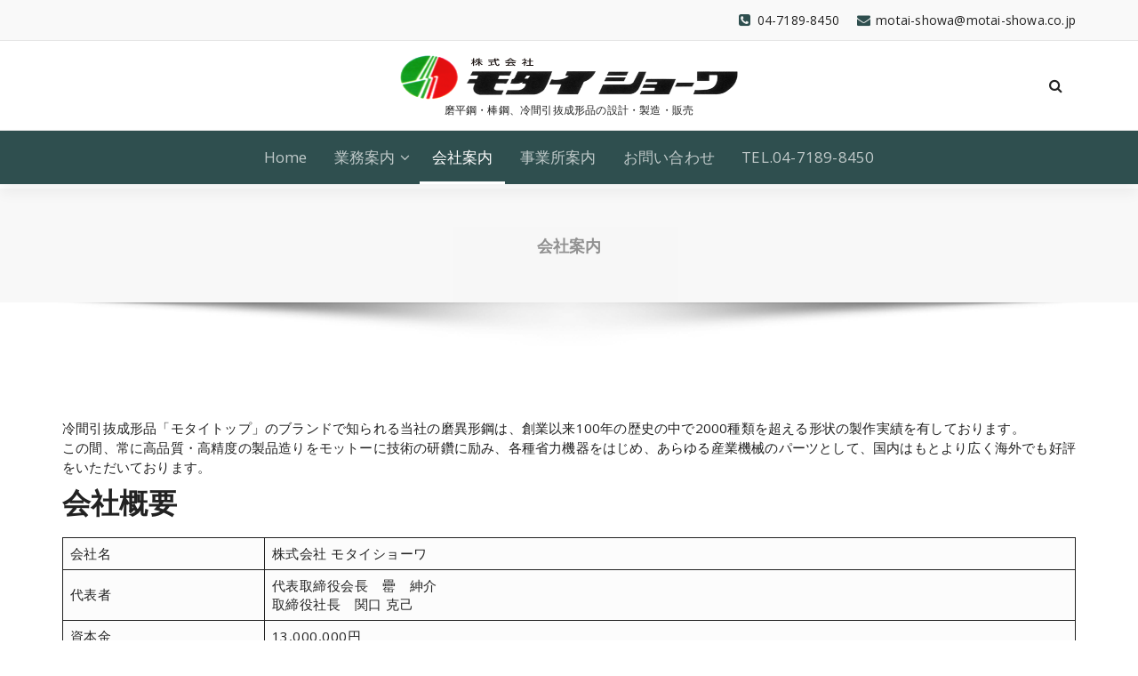

--- FILE ---
content_type: text/html; charset=UTF-8
request_url: https://motai-showa.co.jp/company/
body_size: 41847
content:
<!DOCTYPE html>
<html lang="ja">
	<head>
	<meta charset="UTF-8">
	<meta name="viewport" content="width=device-width, initial-scale=1">
	<link rel="profile" href="https://gmpg.org/xfn/11">
	
	<title>会社案内 &#8211; 株式会社 モタイショーワ</title>
<meta name='robots' content='max-image-preview:large' />
	<style>img:is([sizes="auto" i], [sizes^="auto," i]) { contain-intrinsic-size: 3000px 1500px }</style>
	<link rel='dns-prefetch' href='//fonts.googleapis.com' />
<link rel="alternate" type="application/rss+xml" title="株式会社 モタイショーワ &raquo; フィード" href="https://motai-showa.co.jp/feed/" />
<link rel="alternate" type="application/rss+xml" title="株式会社 モタイショーワ &raquo; コメントフィード" href="https://motai-showa.co.jp/comments/feed/" />
<script type="text/javascript">
/* <![CDATA[ */
window._wpemojiSettings = {"baseUrl":"https:\/\/s.w.org\/images\/core\/emoji\/15.0.3\/72x72\/","ext":".png","svgUrl":"https:\/\/s.w.org\/images\/core\/emoji\/15.0.3\/svg\/","svgExt":".svg","source":{"concatemoji":"https:\/\/motai-showa.co.jp\/wpsite\/wp-includes\/js\/wp-emoji-release.min.js?ver=6.7.4"}};
/*! This file is auto-generated */
!function(i,n){var o,s,e;function c(e){try{var t={supportTests:e,timestamp:(new Date).valueOf()};sessionStorage.setItem(o,JSON.stringify(t))}catch(e){}}function p(e,t,n){e.clearRect(0,0,e.canvas.width,e.canvas.height),e.fillText(t,0,0);var t=new Uint32Array(e.getImageData(0,0,e.canvas.width,e.canvas.height).data),r=(e.clearRect(0,0,e.canvas.width,e.canvas.height),e.fillText(n,0,0),new Uint32Array(e.getImageData(0,0,e.canvas.width,e.canvas.height).data));return t.every(function(e,t){return e===r[t]})}function u(e,t,n){switch(t){case"flag":return n(e,"\ud83c\udff3\ufe0f\u200d\u26a7\ufe0f","\ud83c\udff3\ufe0f\u200b\u26a7\ufe0f")?!1:!n(e,"\ud83c\uddfa\ud83c\uddf3","\ud83c\uddfa\u200b\ud83c\uddf3")&&!n(e,"\ud83c\udff4\udb40\udc67\udb40\udc62\udb40\udc65\udb40\udc6e\udb40\udc67\udb40\udc7f","\ud83c\udff4\u200b\udb40\udc67\u200b\udb40\udc62\u200b\udb40\udc65\u200b\udb40\udc6e\u200b\udb40\udc67\u200b\udb40\udc7f");case"emoji":return!n(e,"\ud83d\udc26\u200d\u2b1b","\ud83d\udc26\u200b\u2b1b")}return!1}function f(e,t,n){var r="undefined"!=typeof WorkerGlobalScope&&self instanceof WorkerGlobalScope?new OffscreenCanvas(300,150):i.createElement("canvas"),a=r.getContext("2d",{willReadFrequently:!0}),o=(a.textBaseline="top",a.font="600 32px Arial",{});return e.forEach(function(e){o[e]=t(a,e,n)}),o}function t(e){var t=i.createElement("script");t.src=e,t.defer=!0,i.head.appendChild(t)}"undefined"!=typeof Promise&&(o="wpEmojiSettingsSupports",s=["flag","emoji"],n.supports={everything:!0,everythingExceptFlag:!0},e=new Promise(function(e){i.addEventListener("DOMContentLoaded",e,{once:!0})}),new Promise(function(t){var n=function(){try{var e=JSON.parse(sessionStorage.getItem(o));if("object"==typeof e&&"number"==typeof e.timestamp&&(new Date).valueOf()<e.timestamp+604800&&"object"==typeof e.supportTests)return e.supportTests}catch(e){}return null}();if(!n){if("undefined"!=typeof Worker&&"undefined"!=typeof OffscreenCanvas&&"undefined"!=typeof URL&&URL.createObjectURL&&"undefined"!=typeof Blob)try{var e="postMessage("+f.toString()+"("+[JSON.stringify(s),u.toString(),p.toString()].join(",")+"));",r=new Blob([e],{type:"text/javascript"}),a=new Worker(URL.createObjectURL(r),{name:"wpTestEmojiSupports"});return void(a.onmessage=function(e){c(n=e.data),a.terminate(),t(n)})}catch(e){}c(n=f(s,u,p))}t(n)}).then(function(e){for(var t in e)n.supports[t]=e[t],n.supports.everything=n.supports.everything&&n.supports[t],"flag"!==t&&(n.supports.everythingExceptFlag=n.supports.everythingExceptFlag&&n.supports[t]);n.supports.everythingExceptFlag=n.supports.everythingExceptFlag&&!n.supports.flag,n.DOMReady=!1,n.readyCallback=function(){n.DOMReady=!0}}).then(function(){return e}).then(function(){var e;n.supports.everything||(n.readyCallback(),(e=n.source||{}).concatemoji?t(e.concatemoji):e.wpemoji&&e.twemoji&&(t(e.twemoji),t(e.wpemoji)))}))}((window,document),window._wpemojiSettings);
/* ]]> */
</script>
<style id='wp-emoji-styles-inline-css' type='text/css'>

	img.wp-smiley, img.emoji {
		display: inline !important;
		border: none !important;
		box-shadow: none !important;
		height: 1em !important;
		width: 1em !important;
		margin: 0 0.07em !important;
		vertical-align: -0.1em !important;
		background: none !important;
		padding: 0 !important;
	}
</style>
<link rel='stylesheet' id='wp-block-library-css' href='https://motai-showa.co.jp/wpsite/wp-includes/css/dist/block-library/style.min.css?ver=6.7.4' type='text/css' media='all' />
<style id='classic-theme-styles-inline-css' type='text/css'>
/*! This file is auto-generated */
.wp-block-button__link{color:#fff;background-color:#32373c;border-radius:9999px;box-shadow:none;text-decoration:none;padding:calc(.667em + 2px) calc(1.333em + 2px);font-size:1.125em}.wp-block-file__button{background:#32373c;color:#fff;text-decoration:none}
</style>
<style id='global-styles-inline-css' type='text/css'>
:root{--wp--preset--aspect-ratio--square: 1;--wp--preset--aspect-ratio--4-3: 4/3;--wp--preset--aspect-ratio--3-4: 3/4;--wp--preset--aspect-ratio--3-2: 3/2;--wp--preset--aspect-ratio--2-3: 2/3;--wp--preset--aspect-ratio--16-9: 16/9;--wp--preset--aspect-ratio--9-16: 9/16;--wp--preset--color--black: #000000;--wp--preset--color--cyan-bluish-gray: #abb8c3;--wp--preset--color--white: #ffffff;--wp--preset--color--pale-pink: #f78da7;--wp--preset--color--vivid-red: #cf2e2e;--wp--preset--color--luminous-vivid-orange: #ff6900;--wp--preset--color--luminous-vivid-amber: #fcb900;--wp--preset--color--light-green-cyan: #7bdcb5;--wp--preset--color--vivid-green-cyan: #00d084;--wp--preset--color--pale-cyan-blue: #8ed1fc;--wp--preset--color--vivid-cyan-blue: #0693e3;--wp--preset--color--vivid-purple: #9b51e0;--wp--preset--gradient--vivid-cyan-blue-to-vivid-purple: linear-gradient(135deg,rgba(6,147,227,1) 0%,rgb(155,81,224) 100%);--wp--preset--gradient--light-green-cyan-to-vivid-green-cyan: linear-gradient(135deg,rgb(122,220,180) 0%,rgb(0,208,130) 100%);--wp--preset--gradient--luminous-vivid-amber-to-luminous-vivid-orange: linear-gradient(135deg,rgba(252,185,0,1) 0%,rgba(255,105,0,1) 100%);--wp--preset--gradient--luminous-vivid-orange-to-vivid-red: linear-gradient(135deg,rgba(255,105,0,1) 0%,rgb(207,46,46) 100%);--wp--preset--gradient--very-light-gray-to-cyan-bluish-gray: linear-gradient(135deg,rgb(238,238,238) 0%,rgb(169,184,195) 100%);--wp--preset--gradient--cool-to-warm-spectrum: linear-gradient(135deg,rgb(74,234,220) 0%,rgb(151,120,209) 20%,rgb(207,42,186) 40%,rgb(238,44,130) 60%,rgb(251,105,98) 80%,rgb(254,248,76) 100%);--wp--preset--gradient--blush-light-purple: linear-gradient(135deg,rgb(255,206,236) 0%,rgb(152,150,240) 100%);--wp--preset--gradient--blush-bordeaux: linear-gradient(135deg,rgb(254,205,165) 0%,rgb(254,45,45) 50%,rgb(107,0,62) 100%);--wp--preset--gradient--luminous-dusk: linear-gradient(135deg,rgb(255,203,112) 0%,rgb(199,81,192) 50%,rgb(65,88,208) 100%);--wp--preset--gradient--pale-ocean: linear-gradient(135deg,rgb(255,245,203) 0%,rgb(182,227,212) 50%,rgb(51,167,181) 100%);--wp--preset--gradient--electric-grass: linear-gradient(135deg,rgb(202,248,128) 0%,rgb(113,206,126) 100%);--wp--preset--gradient--midnight: linear-gradient(135deg,rgb(2,3,129) 0%,rgb(40,116,252) 100%);--wp--preset--font-size--small: 13px;--wp--preset--font-size--medium: 20px;--wp--preset--font-size--large: 36px;--wp--preset--font-size--x-large: 42px;--wp--preset--spacing--20: 0.44rem;--wp--preset--spacing--30: 0.67rem;--wp--preset--spacing--40: 1rem;--wp--preset--spacing--50: 1.5rem;--wp--preset--spacing--60: 2.25rem;--wp--preset--spacing--70: 3.38rem;--wp--preset--spacing--80: 5.06rem;--wp--preset--shadow--natural: 6px 6px 9px rgba(0, 0, 0, 0.2);--wp--preset--shadow--deep: 12px 12px 50px rgba(0, 0, 0, 0.4);--wp--preset--shadow--sharp: 6px 6px 0px rgba(0, 0, 0, 0.2);--wp--preset--shadow--outlined: 6px 6px 0px -3px rgba(255, 255, 255, 1), 6px 6px rgba(0, 0, 0, 1);--wp--preset--shadow--crisp: 6px 6px 0px rgba(0, 0, 0, 1);}:where(.is-layout-flex){gap: 0.5em;}:where(.is-layout-grid){gap: 0.5em;}body .is-layout-flex{display: flex;}.is-layout-flex{flex-wrap: wrap;align-items: center;}.is-layout-flex > :is(*, div){margin: 0;}body .is-layout-grid{display: grid;}.is-layout-grid > :is(*, div){margin: 0;}:where(.wp-block-columns.is-layout-flex){gap: 2em;}:where(.wp-block-columns.is-layout-grid){gap: 2em;}:where(.wp-block-post-template.is-layout-flex){gap: 1.25em;}:where(.wp-block-post-template.is-layout-grid){gap: 1.25em;}.has-black-color{color: var(--wp--preset--color--black) !important;}.has-cyan-bluish-gray-color{color: var(--wp--preset--color--cyan-bluish-gray) !important;}.has-white-color{color: var(--wp--preset--color--white) !important;}.has-pale-pink-color{color: var(--wp--preset--color--pale-pink) !important;}.has-vivid-red-color{color: var(--wp--preset--color--vivid-red) !important;}.has-luminous-vivid-orange-color{color: var(--wp--preset--color--luminous-vivid-orange) !important;}.has-luminous-vivid-amber-color{color: var(--wp--preset--color--luminous-vivid-amber) !important;}.has-light-green-cyan-color{color: var(--wp--preset--color--light-green-cyan) !important;}.has-vivid-green-cyan-color{color: var(--wp--preset--color--vivid-green-cyan) !important;}.has-pale-cyan-blue-color{color: var(--wp--preset--color--pale-cyan-blue) !important;}.has-vivid-cyan-blue-color{color: var(--wp--preset--color--vivid-cyan-blue) !important;}.has-vivid-purple-color{color: var(--wp--preset--color--vivid-purple) !important;}.has-black-background-color{background-color: var(--wp--preset--color--black) !important;}.has-cyan-bluish-gray-background-color{background-color: var(--wp--preset--color--cyan-bluish-gray) !important;}.has-white-background-color{background-color: var(--wp--preset--color--white) !important;}.has-pale-pink-background-color{background-color: var(--wp--preset--color--pale-pink) !important;}.has-vivid-red-background-color{background-color: var(--wp--preset--color--vivid-red) !important;}.has-luminous-vivid-orange-background-color{background-color: var(--wp--preset--color--luminous-vivid-orange) !important;}.has-luminous-vivid-amber-background-color{background-color: var(--wp--preset--color--luminous-vivid-amber) !important;}.has-light-green-cyan-background-color{background-color: var(--wp--preset--color--light-green-cyan) !important;}.has-vivid-green-cyan-background-color{background-color: var(--wp--preset--color--vivid-green-cyan) !important;}.has-pale-cyan-blue-background-color{background-color: var(--wp--preset--color--pale-cyan-blue) !important;}.has-vivid-cyan-blue-background-color{background-color: var(--wp--preset--color--vivid-cyan-blue) !important;}.has-vivid-purple-background-color{background-color: var(--wp--preset--color--vivid-purple) !important;}.has-black-border-color{border-color: var(--wp--preset--color--black) !important;}.has-cyan-bluish-gray-border-color{border-color: var(--wp--preset--color--cyan-bluish-gray) !important;}.has-white-border-color{border-color: var(--wp--preset--color--white) !important;}.has-pale-pink-border-color{border-color: var(--wp--preset--color--pale-pink) !important;}.has-vivid-red-border-color{border-color: var(--wp--preset--color--vivid-red) !important;}.has-luminous-vivid-orange-border-color{border-color: var(--wp--preset--color--luminous-vivid-orange) !important;}.has-luminous-vivid-amber-border-color{border-color: var(--wp--preset--color--luminous-vivid-amber) !important;}.has-light-green-cyan-border-color{border-color: var(--wp--preset--color--light-green-cyan) !important;}.has-vivid-green-cyan-border-color{border-color: var(--wp--preset--color--vivid-green-cyan) !important;}.has-pale-cyan-blue-border-color{border-color: var(--wp--preset--color--pale-cyan-blue) !important;}.has-vivid-cyan-blue-border-color{border-color: var(--wp--preset--color--vivid-cyan-blue) !important;}.has-vivid-purple-border-color{border-color: var(--wp--preset--color--vivid-purple) !important;}.has-vivid-cyan-blue-to-vivid-purple-gradient-background{background: var(--wp--preset--gradient--vivid-cyan-blue-to-vivid-purple) !important;}.has-light-green-cyan-to-vivid-green-cyan-gradient-background{background: var(--wp--preset--gradient--light-green-cyan-to-vivid-green-cyan) !important;}.has-luminous-vivid-amber-to-luminous-vivid-orange-gradient-background{background: var(--wp--preset--gradient--luminous-vivid-amber-to-luminous-vivid-orange) !important;}.has-luminous-vivid-orange-to-vivid-red-gradient-background{background: var(--wp--preset--gradient--luminous-vivid-orange-to-vivid-red) !important;}.has-very-light-gray-to-cyan-bluish-gray-gradient-background{background: var(--wp--preset--gradient--very-light-gray-to-cyan-bluish-gray) !important;}.has-cool-to-warm-spectrum-gradient-background{background: var(--wp--preset--gradient--cool-to-warm-spectrum) !important;}.has-blush-light-purple-gradient-background{background: var(--wp--preset--gradient--blush-light-purple) !important;}.has-blush-bordeaux-gradient-background{background: var(--wp--preset--gradient--blush-bordeaux) !important;}.has-luminous-dusk-gradient-background{background: var(--wp--preset--gradient--luminous-dusk) !important;}.has-pale-ocean-gradient-background{background: var(--wp--preset--gradient--pale-ocean) !important;}.has-electric-grass-gradient-background{background: var(--wp--preset--gradient--electric-grass) !important;}.has-midnight-gradient-background{background: var(--wp--preset--gradient--midnight) !important;}.has-small-font-size{font-size: var(--wp--preset--font-size--small) !important;}.has-medium-font-size{font-size: var(--wp--preset--font-size--medium) !important;}.has-large-font-size{font-size: var(--wp--preset--font-size--large) !important;}.has-x-large-font-size{font-size: var(--wp--preset--font-size--x-large) !important;}
:where(.wp-block-post-template.is-layout-flex){gap: 1.25em;}:where(.wp-block-post-template.is-layout-grid){gap: 1.25em;}
:where(.wp-block-columns.is-layout-flex){gap: 2em;}:where(.wp-block-columns.is-layout-grid){gap: 2em;}
:root :where(.wp-block-pullquote){font-size: 1.5em;line-height: 1.6;}
</style>
<link rel='stylesheet' id='contact-form-7-css' href='https://motai-showa.co.jp/wpsite/wp-content/plugins/contact-form-7/includes/css/styles.css?ver=6.1.4' type='text/css' media='all' />
<link rel='stylesheet' id='proficient-fonts-css' href='//fonts.googleapis.com/css?family=Open+Sans%3A300%2C400%2C600%2C700%2C800%7CRaleway%3A400%2C700&#038;subset=latin%2Clatin-ext' type='text/css' media='all' />
<link rel='stylesheet' id='specia-style-css' href='https://motai-showa.co.jp/wpsite/wp-content/themes/proficient/style.css?ver=6.7.4' type='text/css' media='all' />
<style id='specia-style-inline-css' type='text/css'>
.bt-primary,a.bt-primary,button.bt-primary,.more-link,a.more-link, .wpcf7-submit,input.wpcf7-submit,div.tagcloud a,.widget .woocommerce-product-search input[type='search'],.widget .search-form input[type='search'],input[type='submit'],button[type='submit'],.woo-sidebar .woocommerce-mini-cart__buttons.buttons .button,footer .woocommerce-mini-cart__buttons.buttons .button,.woocommerce ul.products li.product .button, .woocommerce nav.woocommerce-pagination ul li a,.woocommerce nav.woocommerce-pagination ul li span,.top-scroll,.woocommerce-cart .wc-proceed-to-checkout a.checkout-button,.woocommerce table.cart td.actions .input-text,.woocommerce-page #content table.cart td.actions .input-text,.woocommerce-page table.cart td.actions .input-text,.wp-block-search .wp-block-search__input, .wp-block-loginout a, .woocommerce a.button, .woocommerce span.onsale {
					border-radius: 100px !important;
				}
li [class*=tool-]:hover:before, li [class*=tool-]:hover:after {
						opacity: 0;
				}

</style>
<link rel='stylesheet' id='owl-carousel-css' href='https://motai-showa.co.jp/wpsite/wp-content/themes/specia/css/owl.carousel.css?ver=6.7.4' type='text/css' media='all' />
<link rel='stylesheet' id='bootstrap-css' href='https://motai-showa.co.jp/wpsite/wp-content/themes/specia/css/bootstrap.min.css?ver=6.7.4' type='text/css' media='all' />
<link rel='stylesheet' id='woo-css' href='https://motai-showa.co.jp/wpsite/wp-content/themes/specia/css/woo.css?ver=6.7.4' type='text/css' media='all' />
<link rel='stylesheet' id='specia-form-css' href='https://motai-showa.co.jp/wpsite/wp-content/themes/specia/css/form.css?ver=6.7.4' type='text/css' media='all' />
<link rel='stylesheet' id='specia-typography-css' href='https://motai-showa.co.jp/wpsite/wp-content/themes/specia/css/typography.css?ver=6.7.4' type='text/css' media='all' />
<link rel='stylesheet' id='specia-widget-css' href='https://motai-showa.co.jp/wpsite/wp-content/themes/specia/css/widget.css?ver=6.7.4' type='text/css' media='all' />
<link rel='stylesheet' id='specia-top-widget-css' href='https://motai-showa.co.jp/wpsite/wp-content/themes/specia/css/top-widget.css?ver=6.7.4' type='text/css' media='all' />
<link rel='stylesheet' id='specia-text-animate-css' href='https://motai-showa.co.jp/wpsite/wp-content/themes/specia/css/text-animate.css?ver=6.7.4' type='text/css' media='all' />
<link rel='stylesheet' id='animate-css' href='https://motai-showa.co.jp/wpsite/wp-content/themes/specia/css/animate.min.css?ver=6.7.4' type='text/css' media='all' />
<link rel='stylesheet' id='specia-text-rotator-css' href='https://motai-showa.co.jp/wpsite/wp-content/themes/specia/css/text-rotator.css?ver=6.7.4' type='text/css' media='all' />
<link rel='stylesheet' id='specia-menus-css' href='https://motai-showa.co.jp/wpsite/wp-content/themes/specia/css/menus.css?ver=6.7.4' type='text/css' media='all' />
<link rel='stylesheet' id='font-awesome-css' href='https://motai-showa.co.jp/wpsite/wp-content/themes/specia/css/fonts/font-awesome/css/font-awesome.min.css?ver=6.7.4' type='text/css' media='all' />
<link rel='stylesheet' id='specia-fonts-css' href='//fonts.googleapis.com/css?family=Open+Sans%3A300%2C400%2C600%2C700%2C800%7CRaleway%3A400%2C700&#038;subset=latin%2Clatin-ext' type='text/css' media='all' />
<link rel='stylesheet' id='specia-parent-style-css' href='https://motai-showa.co.jp/wpsite/wp-content/themes/specia/style.css?ver=6.7.4' type='text/css' media='all' />
<link rel='stylesheet' id='proficient-main-css' href='https://motai-showa.co.jp/wpsite/wp-content/themes/proficient/style.css?ver=6.7.4' type='text/css' media='all' />
<link rel='stylesheet' id='proficient-default-css' href='https://motai-showa.co.jp/wpsite/wp-content/themes/proficient/css/colors/default.css?ver=6.7.4' type='text/css' media='all' />
<link rel='stylesheet' id='proficient-media-query-css' href='https://motai-showa.co.jp/wpsite/wp-content/themes/specia/css/media-query.css?ver=6.7.4' type='text/css' media='all' />
<script type="text/javascript" src="https://motai-showa.co.jp/wpsite/wp-includes/js/jquery/jquery.min.js?ver=3.7.1" id="jquery-core-js"></script>
<script type="text/javascript" src="https://motai-showa.co.jp/wpsite/wp-includes/js/jquery/jquery-migrate.min.js?ver=3.4.1" id="jquery-migrate-js"></script>
<script type="text/javascript" src="https://motai-showa.co.jp/wpsite/wp-content/themes/specia/js/bootstrap.min.js?ver=6.7.4" id="bootstrap-js"></script>
<script type="text/javascript" src="https://motai-showa.co.jp/wpsite/wp-content/themes/specia/js/owl.carousel.min.js?ver=6.7.4" id="owl-carousel-js"></script>
<script type="text/javascript" src="https://motai-showa.co.jp/wpsite/wp-content/themes/specia/js/jquery.simple-text-rotator.min.js?ver=6.7.4" id="jquery-text-rotator-js"></script>
<script type="text/javascript" src="https://motai-showa.co.jp/wpsite/wp-content/themes/specia/js/wow.min.js?ver=6.7.4" id="wow-min-js"></script>
<script type="text/javascript" src="https://motai-showa.co.jp/wpsite/wp-content/themes/specia/js/component.min.js?ver=6.7.4" id="specia-service-component-js"></script>
<script type="text/javascript" src="https://motai-showa.co.jp/wpsite/wp-content/themes/specia/js/modernizr.custom.min.js?ver=6.7.4" id="specia-service-modernizr-custom-js"></script>
<script type="text/javascript" src="https://motai-showa.co.jp/wpsite/wp-content/themes/specia/js/custom.js?ver=6.7.4" id="specia-custom-js-js"></script>
<link rel="https://api.w.org/" href="https://motai-showa.co.jp/wp-json/" /><link rel="alternate" title="JSON" type="application/json" href="https://motai-showa.co.jp/wp-json/wp/v2/pages/16" /><link rel="EditURI" type="application/rsd+xml" title="RSD" href="https://motai-showa.co.jp/wpsite/xmlrpc.php?rsd" />
<meta name="generator" content="WordPress 6.7.4" />
<link rel="canonical" href="https://motai-showa.co.jp/company/" />
<link rel='shortlink' href='https://motai-showa.co.jp/?p=16' />
<link rel="alternate" title="oEmbed (JSON)" type="application/json+oembed" href="https://motai-showa.co.jp/wp-json/oembed/1.0/embed?url=https%3A%2F%2Fmotai-showa.co.jp%2Fcompany%2F" />
<link rel="alternate" title="oEmbed (XML)" type="text/xml+oembed" href="https://motai-showa.co.jp/wp-json/oembed/1.0/embed?url=https%3A%2F%2Fmotai-showa.co.jp%2Fcompany%2F&#038;format=xml" />
<link rel="icon" href="https://motai-showa.co.jp/wpsite/wp-content/uploads/2022/02/logo1.png" sizes="32x32" />
<link rel="icon" href="https://motai-showa.co.jp/wpsite/wp-content/uploads/2022/02/logo1.png" sizes="192x192" />
<link rel="apple-touch-icon" href="https://motai-showa.co.jp/wpsite/wp-content/uploads/2022/02/logo1.png" />
<meta name="msapplication-TileImage" content="https://motai-showa.co.jp/wpsite/wp-content/uploads/2022/02/logo1.png" />
		<style type="text/css" id="wp-custom-css">
			.nav-proficient .logo img {
max-width: 400px;
}
#header-section {
}
.header-widget-info {
}

.navigator-wrapper {
}
@media print{
.specia-content {
width: 100%;
}
.specia-content h6{
overflow: visible;
white-space: nowrap;
background-color:transparent;
	font-size:110%;
  color: #222;
  -webkit-text-stroke: 1px #FFF;
  text-stroke: 1px #FFF;
}
.specia-content p{
overflow: visible;
white-space: nowrap;
background-color:transparent;
	font-size:110%;
	font-weight: bold;
  color: #222;
  -webkit-text-stroke: 1px #FFF;
  text-stroke: 1px #FFF;
}
}		</style>
		</head>

<body class="page-template-default page page-id-16 wp-custom-logo">
<div id="page" class="site">
<a class="skip-link screen-reader-text" href="#content">コンテンツへスキップ</a>

	

<!-- Header -->
<header id="header-section" class="header nav-proficient" role="banner">
		<div id="unique-header" class="header-top-info d-lg-block d-none wow fadeInDown">
		<div class="header-widget">
		    <div class="container">
		        <div class="row">
		            <div class="col-lg-6 col-12">
		            	<div id="header-top-left" class="text-lg-left text-center">
			                <!-- Start Social Media Icons -->
																	                <!-- /End Social Media Icons-->
		            	</div>
		            </div>
		            <div class="col-lg-6 col-12">
		            	<div id="header-top-right" class="text-lg-right text-center">
			            																<!-- Start Contact Info -->
								 
									<div class="widget widget_info">
										<a href="mailto:motai-showa@motai-showa.co.jp">
											<i class="fa fa-envelope"></i>
											<span>motai-showa@motai-showa.co.jp</span>
										</a>
									</div>
																
								 
									<div class="widget widget_info">
										<a href="tel:04-7189-8450">
											<i class="fa fa-phone-square"></i>
											<span>04-7189-8450</span>
										</a>
									</div>
																<!-- /End Contact Info -->
													</div>
					</div>
		        </div>
		    </div>
		</div>
	</div>
	<!-- Header Widget Info -->
	<div class="header-widget-info d-lg-block d-none">
	    <div class="container">
	        <div class="header-wrapper">                
	            <div class="flex-fill">
	                <div class="header-info">
	                    <div class="header-item widget-left">
							                    									<aside id="social_widget" class="widget widget_social_widget">
									<ul>
																				
																				
																				
																				
																				
																				
																				
																				
																				
																				
																				
																			</ul>
								</aside>
								                    </div>
	                </div>
	            </div>
	            <div class="flex-fill">
	                <div class="logo text-center">
	                    <a href="https://motai-showa.co.jp/" class="custom-logo-link" rel="home"><img width="634" height="109" src="https://motai-showa.co.jp/wpsite/wp-content/uploads/2022/02/logo2.png" class="custom-logo navbar-brand" alt="株式会社 モタイショーワ" decoding="async" fetchpriority="high" srcset="https://motai-showa.co.jp/wpsite/wp-content/uploads/2022/02/logo2.png 634w, https://motai-showa.co.jp/wpsite/wp-content/uploads/2022/02/logo2-300x52.png 300w, https://motai-showa.co.jp/wpsite/wp-content/uploads/2022/02/logo2-500x86.png 500w" sizes="(max-width: 634px) 100vw, 634px" /></a>                            <p class="site-description">磨平鋼・棒鋼、冷間引抜成形品の設計・製造・販売</p>
                        	                </div>
	            </div>
	            <div class="flex-fill">
	                <div class="header-info">
	                    <div class="header-item widget-right">
	                        <div class="menu-right">
	                        	<ul class="wrap-right">
	                                <li class="search-button">
	                                    <a href="#" id="view-search-btn" class="header-search-toggle"><i class="fa fa-search"></i></a>
	                                    <!-- Quik search -->
	                                    <div class="view-search-btn header-search-popup">
	                                        <form method="get" class="search-form" action="https://motai-showa.co.jp/" aria-label="Site Search">
	                                            <span class="screen-reader-text">Search for:</span>
	                                            <input type="search" class="search-field header-search-field" placeholder="Type To Search" name="s" id="popfocus" value="" autofocus>
	                                            <a href="#" class="close-style header-search-close"></a>
	                                        </form>
	                                    </div>
	                                    <!-- / -->
	                                </li>
	                                	                                	                            </ul>
	                        </div>
	                    </div>
	                </div>
	            </div>
	        </div>
	    </div>
	</div>
	<!-- / -->
	<div class="navigator-wrapper">
	    <!-- Mobile Toggle -->
	    <div class="theme-mobile-nav d-lg-none d-block sticky-nav">
	        <div class="container">
	            <div class="row">
	                <div class="col-md-12">
	                    <div class="theme-mobile-menu">
	                        <div class="headtop-mobi">
	                            <div class="headtop-shift">
	                                <a href="javascript:void(0);" class="header-sidebar-toggle open-toggle"><span></span></a>
	                                <a href="javascript:void(0);" class="header-sidebar-toggle close-button"><span></span></a>
	                                <div id="mob-h-top" class="mobi-head-top animated"></div>
	                            </div>
	                        </div>
	                        <div class="mobile-logo">
	                            <a href="https://motai-showa.co.jp/" class="custom-logo-link" rel="home"><img width="634" height="109" src="https://motai-showa.co.jp/wpsite/wp-content/uploads/2022/02/logo2.png" class="custom-logo navbar-brand" alt="株式会社 モタイショーワ" decoding="async" srcset="https://motai-showa.co.jp/wpsite/wp-content/uploads/2022/02/logo2.png 634w, https://motai-showa.co.jp/wpsite/wp-content/uploads/2022/02/logo2-300x52.png 300w, https://motai-showa.co.jp/wpsite/wp-content/uploads/2022/02/logo2-500x86.png 500w" sizes="(max-width: 634px) 100vw, 634px" /></a>		                            <p class="site-description">磨平鋼・棒鋼、冷間引抜成形品の設計・製造・販売</p>
		                        	                        </div>
	                        <div class="menu-toggle-wrap">
	                            <div class="hamburger-menu">
	                                <a href="javascript:void(0);" class="menu-toggle">
	                                    <div class="top-bun"></div>
	                                    <div class="meat"></div>
	                                    <div class="bottom-bun"></div>
	                                </a>
	                            </div>
	                        </div>
	                        <div id="mobile-m" class="mobile-menu">
	                            <div class="mobile-menu-shift">
	                                <a href="javascript:void(0);" class="close-style close-menu"></a>
	                            </div>
	                        </div>
	                    </div>
	                </div>
	            </div>
	        </div>
	    </div>
	    <!-- / -->

	    <!-- Top Menu -->
	    <div class="xl-nav-area d-none d-lg-block">
	        <div class="navigation d-none d-lg-block sticky-nav">
	            <div class="container">
	                <div class="row">
	                    <div class="col-md-12">
	                        <div class="theme-menu">
	                            <nav class="menubar">
	                                <ul id="menu-headernavigation" class="menu-wrap"><li id="menu-item-1987" class="menu-item menu-item-type-post_type menu-item-object-page menu-item-home menu-item-1987"><a href="https://motai-showa.co.jp/">Home</a></li>
<li id="menu-item-648" class="menu-item menu-item-type-post_type menu-item-object-page menu-item-has-children menu-item-648 dropdown"><a href="https://motai-showa.co.jp/service/">業務案内</a><span class="mobi_drop d-lg-none"><a href="#" class="fa fa-plus"></a></span>
<ul class="dropdown-menu">
	<li id="menu-item-655" class="menu-item menu-item-type-post_type menu-item-object-page menu-item-655"><a href="https://motai-showa.co.jp/service/hirakou/">磨平鋼 製品紹介</a></li>
	<li id="menu-item-652" class="menu-item menu-item-type-post_type menu-item-object-page menu-item-652"><a href="https://motai-showa.co.jp/service/megi/">目地棒 製品案内</a></li>
	<li id="menu-item-934" class="menu-item menu-item-type-post_type menu-item-object-page menu-item-934"><a href="https://motai-showa.co.jp/service/kakou/">機械加工のご案内</a></li>
	<li id="menu-item-2162" class="menu-item menu-item-type-post_type menu-item-object-page menu-item-2162"><a href="https://motai-showa.co.jp/service/motaitop/">冷間引抜製品モタイトップ</a></li>
	<li id="menu-item-1283" class="menu-item menu-item-type-post_type menu-item-object-page menu-item-1283"><a href="https://motai-showa.co.jp/service/fullorder/">冷間引抜フルオーダーのご案内</a></li>
</ul>
</li>
<li id="menu-item-651" class="menu-item menu-item-type-post_type menu-item-object-page current-menu-item page_item page-item-16 current_page_item menu-item-651 active"><a href="https://motai-showa.co.jp/company/">会社案内</a></li>
<li id="menu-item-2068" class="menu-item menu-item-type-post_type menu-item-object-page menu-item-2068"><a href="https://motai-showa.co.jp/division/">事業所案内</a></li>
<li id="menu-item-846" class="menu-item menu-item-type-post_type menu-item-object-page menu-item-846"><a href="https://motai-showa.co.jp/contact/">お問い合わせ</a></li>
<li id="menu-item-2285" class="menu-item menu-item-type-custom menu-item-object-custom menu-item-2285"><a href="tel:0471898450">TEL.04-7189-8450</a></li>
</ul>                               
	                            </nav>
	                        </div>
	                    </div>
	                </div>
	            </div>
	        </div>
	    </div>
	    <!-- / -->
	</div>
</header>
<div class="clearfix"></div>
<section class="breadcrumb shadow-two">
    <div class="background-overlay">
        <div class="container">
            <div class="row padding-top-30 padding-bottom-30">
                <div class="col-md-12 col-xs-12 col-sm-12 text-center">
                    <h2>
						会社案内					</h2>
                </div>
		
            </div>
        </div>
    </div>
</section>

<div class="clearfix"></div>
<div id="content" class="site-content" role="main">
<section class="page-wrapper">
	<div class="container">
					
		<div class="row padding-top-60 padding-bottom-60">		
			<div class="col-md-12">			<div class="site-content">
			
			
<p>冷間引抜成形品「モタイトップ」のブランドで知られる当社の磨異形鋼は、創業以来100年の歴史の中で2000種類を超える形状の製作実績を有しております。<br>この間、常に高品質・高精度の製品造りをモットーに技術の研鑽に励み、各種省力機器をはじめ、あらゆる産業機械のパーツとして、国内はもとより広く海外でも好評をいただいております。 </p>



<h2 class="wp-block-heading"> 会社概要 </h2>



<table class="wp-block-table"><tbody><tr><td width=20%>会社名</td><td>株式会社 モタイショーワ</td></tr><tr><td>代表者</td><td>代表取締役会長　罍　紳介<br>
取締役社長　関口 克己</td></tr><tr><td>資本金</td><td>13,000,000円</td></tr><tr><td>創業</td><td>1922年5月</td></tr><tr><td>本社工場</td><td>〒319-1725 茨城県北茨城市関本町富士ケ丘1096-3</td></tr><tr><td>事業所</td><td>野田営業部 〒270-0233 千葉県野田市船形1108-1<br>福岡営業所 〒841-0202 佐賀県三養基郡基山町長野700-1</td></tr><tr><td>従業員数</td><td>23名</td></tr><tr><td>主要取引銀行</td><td>城北信用金庫、三菱東京UFJ銀行、みずほ銀行</td></tr></tbody></table>



<h2 class="wp-block-heading">沿革</h2>



<table class="wp-block-table"><tbody><tr><td width=20%>1922年5月</td><td>鋼材の販売を目的として創業。</td></tr><tr><td>1930年4月</td><td>合資会社昭和伸鉄所を、旧東京府北豊島郡日暮里町に設立し、製造メーカーとしてスタート。</td></tr><tr><td>1935年11月</td><td>業務拡張に伴い組織を変更し、昭和伸鉄株式会社を設立。<br>本社を旧東京市荒川区三河島町に移転し、工場を同区尾久町（現荒川区町屋）に建設。</td></tr><tr><td>1939年6月</td><td>経営合理化のため、本社を工場所在地に移転。</td></tr><tr><td>1978年6月</td><td>株式会社モタイ・ショーワに社名変更。</td></tr><tr><td>1979年7月</td><td>名古屋営業所を開設。</td></tr><tr><td>1982年6月</td><td>福岡営業所を開設。</td></tr><tr><td>1991年3月</td><td>茨城県北茨城市に、磨平鋼の一貫生産ラインを有する茨城工場を建設し、操業を開始。</td></tr><tr><td>2009年6月</td><td>東京都荒川区西日暮里に本社を移転。<br>本社工場を茨城工場に集約。<br>千葉県野田市船形に野田倉庫を開設。</td></tr><tr><td>2011年9月</td><td>茨城県北茨城市茨城工場に本社機構を集約。<br>千葉県野田市船形に本社営業機構を集約。</td></tr></tbody></table>

<div id="comments" class="comments-area">

	
</div><!-- #comments -->
				

			</div><!-- /.posts -->
							
			</div><!-- /.col -->
			

						
						
		</div><!-- /.row -->
	</div><!-- /.container -->
</section>

<!--======================================
    Footer Section
========================================-->
	<footer class="footer-sidebar" role="contentinfo">     
		<div class="background-overlay">
			<div class="container">
				<div class="row padding-top-60 padding-bottom-60">
					<div class="widget_text col-md-3 col-sm-6"><aside id="custom_html-6" class="widget_text widget"><h3 class="widget-title">本社工場</h3><div class="title-border"></div><div class="textwidget custom-html-widget"><span style="color:white;">
〒319-1725<br>
茨城県北茨城市関本町富士ケ丘1096-3<br>
TEL. <a href="tel:0942927165">0293-46-6761</a>(代)<br>
FAX. 0293-46-6768
</span></div></aside></div><div class="widget_text col-md-3 col-sm-6"><aside id="custom_html-4" class="widget_text widget"><h3 class="widget-title">野田営業部</h3><div class="title-border"></div><div class="textwidget custom-html-widget"><span style="color:white;">
〒270-0233<br>
千葉県野田市船形1108-1<br>
TEL. <a href="tel:0471898450">04-7189-8450</a>(代)<br>
FAX. 04-7127-2540<br>
mail： <a href="mailto:motai-showa@motai-showa.co.jp"><u>motai-showa@motai-showa.co.jp</u></a></span></div></aside></div><div class="widget_text col-md-3 col-sm-6"><aside id="custom_html-5" class="widget_text widget"><h3 class="widget-title">福岡営業所</h3><div class="title-border"></div><div class="textwidget custom-html-widget"><span style="color:white;">
〒841-0202<br>
佐賀県三養基郡基山町長野700-1<br>
TEL. <a href="tel:0942927165">0942-92-7165</a>(代)<br>
FAX. 0942-92-7166
</span></div></aside></div><div class="widget_text col-md-3 col-sm-6"><aside id="custom_html-3" class="widget_text widget"><h3 class="widget-title">QRコード</h3><div class="title-border"></div><div class="textwidget custom-html-widget"><center><img src="https://motai-showa.co.jp/wpsite/wp-content/uploads/2022/03/qrcode.png"></center></div></aside></div>				</div>
			</div>
		</div>
	</footer>

<div class="clearfix"></div>

<!--======================================
    Footer Copyright
========================================-->
	<section id="specia-footer" class="footer-copyright">
		<div class="container">
			<div class="row padding-top-20 padding-bottom-10 ">
				<div class="col-md-6 text-left">
																<p class="copyright">
							Copyright © 2026 株式会社 モタイショーワ 						</p>
									</div>

				<div class="col-md-6">
										
											<ul class="payment-icon">
														
															
															
														
													</ul>
									</div>
			</div>
		</div>
	</section>
<!--======================================
    Top Scroller
========================================-->
<a href="#" class="top-scroll"><i class="fa fa-chevron-up"></i></a> 
</div>
</div>
<a href="tel:0471898450" onclick="ga('send','event','Phone','Click To Call', 'Phone')"; style="color:#ffffff !important; background-color:#0b4f3f;" class="ctc_bar" id="click_to_call_bar""> <span class="icon  ctc-icon-phone"></span>04-7189-8450</a><link rel='stylesheet' id='ctc-styles-css' href='https://motai-showa.co.jp/wpsite/wp-content/plugins/really-simple-click-to-call/css/ctc_style.css?ver=6.7.4' type='text/css' media='all' />
<script type="text/javascript" src="https://motai-showa.co.jp/wpsite/wp-includes/js/dist/hooks.min.js?ver=4d63a3d491d11ffd8ac6" id="wp-hooks-js"></script>
<script type="text/javascript" src="https://motai-showa.co.jp/wpsite/wp-includes/js/dist/i18n.min.js?ver=5e580eb46a90c2b997e6" id="wp-i18n-js"></script>
<script type="text/javascript" id="wp-i18n-js-after">
/* <![CDATA[ */
wp.i18n.setLocaleData( { 'text direction\u0004ltr': [ 'ltr' ] } );
/* ]]> */
</script>
<script type="text/javascript" src="https://motai-showa.co.jp/wpsite/wp-content/plugins/contact-form-7/includes/swv/js/index.js?ver=6.1.4" id="swv-js"></script>
<script type="text/javascript" id="contact-form-7-js-translations">
/* <![CDATA[ */
( function( domain, translations ) {
	var localeData = translations.locale_data[ domain ] || translations.locale_data.messages;
	localeData[""].domain = domain;
	wp.i18n.setLocaleData( localeData, domain );
} )( "contact-form-7", {"translation-revision-date":"2025-11-30 08:12:23+0000","generator":"GlotPress\/4.0.3","domain":"messages","locale_data":{"messages":{"":{"domain":"messages","plural-forms":"nplurals=1; plural=0;","lang":"ja_JP"},"This contact form is placed in the wrong place.":["\u3053\u306e\u30b3\u30f3\u30bf\u30af\u30c8\u30d5\u30a9\u30fc\u30e0\u306f\u9593\u9055\u3063\u305f\u4f4d\u7f6e\u306b\u7f6e\u304b\u308c\u3066\u3044\u307e\u3059\u3002"],"Error:":["\u30a8\u30e9\u30fc:"]}},"comment":{"reference":"includes\/js\/index.js"}} );
/* ]]> */
</script>
<script type="text/javascript" id="contact-form-7-js-before">
/* <![CDATA[ */
var wpcf7 = {
    "api": {
        "root": "https:\/\/motai-showa.co.jp\/wp-json\/",
        "namespace": "contact-form-7\/v1"
    }
};
/* ]]> */
</script>
<script type="text/javascript" src="https://motai-showa.co.jp/wpsite/wp-content/plugins/contact-form-7/includes/js/index.js?ver=6.1.4" id="contact-form-7-js"></script>
<script type="text/javascript" src="https://motai-showa.co.jp/wpsite/wp-content/themes/specia/js/theme.js?ver=6.7.4" id="specia-theme-js-js"></script>
<script type="text/javascript" src="https://motai-showa.co.jp/wpsite/wp-content/themes/specia/js/skip-link-focus-fix.js?ver=20151215" id="skip-link-focus-fix-js"></script>
</body>
</html>



--- FILE ---
content_type: text/css
request_url: https://motai-showa.co.jp/wpsite/wp-content/themes/proficient/style.css?ver=6.7.4
body_size: 21062
content:
/*
Theme Name: Proficient
Theme URI: https://speciatheme.com/proficient-free/
Author: Specia
Author URI: https://speciatheme.com/
Description: Proficient is a trending WordPress theme with lots of powerful features, instantly giving a professional look to your online presence. It fits for business, portfolio, food & restaurant, gym & fitness, spa salon, medical practitioner & hospitals, landing pages, product pages, corporate business, digital agency, product showcase, financial advisor, accountant, law firm, wealth advisor, photography, personal, and any eCommerce stores. Proficient premium version provides you more than 10 different designs and supports popular plugins WPML, Polylang, WooCommerce, Contact Form 7, Revolution Slider, Elementor, Visual Composer, WP-Forms, Ninja Forms, Jetpack, WP-Featherlight, Give (WordPress Donation Plugin), Gravity Forms, Yoast SEO and many more. View the demo of Proficient Premium  http://demo.speciatheme.com/pro/?theme=proficient
Template: specia
Version: 3.0.75
Tested up to: 5.9
Requires PHP: 5.6
License: GPLv3 or later
License URI: https://www.gnu.org/licenses/gpl-3.0.html
Text Domain: proficient
Tags: one-column, two-columns, left-sidebar, right-sidebar, flexible-header, custom-background, custom-colors, custom-header, custom-menu,  custom-logo, featured-image-header, featured-images, footer-widgets, full-width-template, sticky-post, theme-options, threaded-comments, translation-ready, blog, entertainment, portfolio, editor-style, grid-layout

This theme, like WordPress, is licensed under the GPL.
Use it to make something cool, have fun, and share what you've learned with others.

*/


.entry-content a, .comment-content a, .widget_text a, strong a, blockquote a, code a, p a{
    color: #ee591f;
    text-decoration: underline;
}

.entry-content .more-link {
    text-decoration: none;
}

section.footer-copyright p a {
    color: #ee591f;
}

.sidebar .widget input[type="submit"]:hover,
.sidebar .widget input[type="submit"]:focus,
.sidebar .wp-block-search .wp-block-search__button:hover,
.sidebar .wp-block-search .wp-block-search__button:focus {
    background: #ee591f;
    border-color: #ee591f;
}

/* Nav-Proficient Start */

.nav-proficient .flex-fill {
    flex-basis: 50% !important;
}

.nav-proficient .theme-menu {
    -webkit-box-pack: center;
    -ms-flex-pack: center;
    justify-content: center;
}

.nav-proficient .logo img {
    margin: 0px auto;
    width: 100%;
    max-width: 176px;
    max-height: max-content;
}

.nav-proficient .navigation {
    padding: 0;
}

.nav-proficient .menubar .menu-wrap > li > a {
    line-height: 60px;
    border-radius: 0;
}

.nav-proficient .menubar .menu-wrap > li > a {
    color: rgba(255, 255, 255, 0.7);
    -webkit-transition: all .3s cubic-bezier(.645,.045,.355,1);
    transition: all .3s cubic-bezier(.645,.045,.355,1);
}

.nav-proficient .menubar .menu-wrap > li:hover > a,
.nav-proficient .menubar .menu-wrap > li:focus > a,
.nav-proficient .menubar .menu-wrap > li.focus > a,
.nav-proficient .menubar .menu-wrap > li.active > a {
    color: #fff;
}

.nav-proficient .navigation .menubar .menu-wrap > li > a:after,
.nav-proficient .navigation .menubar .menu-wrap > li.dropdown > a:after {
    content: '';
    position: absolute;
    left: auto;
    right: 0;
    bottom: 0;
    height: 3px;
    width: 0;
    border-bottom: 0;
    -webkit-transition: width .6s cubic-bezier(.25,.8,.25,1) 0s;
    transition: width .6s cubic-bezier(.25,.8,.25,1) 0s;
}

.nav-proficient .navigation .menubar .menu-wrap > li > a:after,
.nav-proficient .navigation .menubar .menu-wrap > li.dropdown > a:after {
    background: #fff;
}

.nav-proficient .navigation .menubar .menu-wrap > li.dropdown:hover > a:after,
.nav-proficient .navigation .menubar .menu-wrap > li:hover > a:after,
.nav-proficient .navigation .menubar .menu-wrap > li:focus > a:after,
.nav-proficient .navigation .menubar .menu-wrap > li.focus > a:after,
.nav-proficient .navigation .menubar .menu-wrap > li.active > a:after {
    width: 100%;
    left: 0;
    right: auto;
}

.nav-proficient .navigation .menubar .dropdown-menu {
    border-top: none;
    padding-bottom: 8px;
}

/* Dropdown Menu Line Bottom Start */

.nav-proficient .navigation .menubar .dropdown-menu:after {
    content: '';
    height: 4px;
    position: absolute;
    bottom: 0;
    left: 0;
    right: 0;
}

/* Dropdown Menu Line Bottom End */

.nav-proficient .menubar .menu-item:hover > a,
.nav-proficient .menubar .menu-item:focus > a,
.nav-proficient .menubar .menu-item.active > a {
    background: none;
    opacity: 1;
}

.nav-proficient .theme-menu .menu-right li,
.nav-proficient .theme-menu .cart-icon-wrap i {
    color: #fff;
}

.nav-proficient .theme-menu .bt-primary {
    background: rgba(0, 0, 0, 0.5);
}

/* Nav-Proficient End */

/*---------------------------------------
    Slider Two  
-----------------------------------------*/

.slider-section-two .item {
    position: relative;
    overflow: hidden;
    z-index: 0;
}

.slider-section-two .item:before,
.slider-section-two .item:after {
    content: '';
    position: absolute;
    border-radius: 0;
    transform: rotate(-40deg);
}

.slider-section-two .item:before {
    top: -210px;
    left: -210px;
    width: 500px;
    height: 400px;
    z-index: 1;
    opacity: 0;
    transform: scale(0) rotate(-40deg);
    -webkit-transition: all 1200ms ease;
    transition: all 1200ms ease;
}

.slider-section-two .item:after {
    top: -75px;
    left: -120px;
    width: 360px;
    height: 200px;
    opacity: 0.4;
    transform: scale(0) rotate(-40deg);
    -webkit-transition: all 1200ms ease;
    transition: all 1200ms ease;
}

.slider-section-two .owl-item.active .item:before {
    opacity: 0.4;
    transform: scale(1) rotate(-40deg);
    webkit-transition-delay: 1200ms;
    -ms-transition-delay: 1200ms;
    transition-delay: 1200ms;
}

.slider-section-two .owl-item.active .item:after {
    transform: scale(1) rotate(-40deg);
    webkit-transition-delay: 600ms;
    -ms-transition-delay: 600ms;
    transition-delay: 600ms;
}

.slider-section-two .owl-carousel .owl-nav [class*=owl-] {
    border-radius: 100px;
}

.slider-section-two .owl-dots .owl-dot span {
    width: 20px;
    height: 6px;
    border: none;
    border-radius: 10px;
    background-color: #ffffff;
}

.slider-section-two .specia-content h6 {
    position: relative;
}

.slider-section-two .specia-content h6:before {
    content: "";
    background: url(images/anim-bg.svg);
    background-size: 100% 100%;
    display: inline-block;
    width: 20px;
    height: 20px;
    vertical-align: text-top;
    margin-right: 6px;
    -webkit-animation: fliping-rotate 2.8s infinite ease-in-out;
    animation: fliping-rotate 2.8s infinite ease-in-out;
    animation-delay: 4s;
}

@-webkit-keyframes fliping-rotate{0%{-webkit-transform:perspective(120px)}25%{-webkit-transform:perspective(120px)rotateY(180deg)}50%{-webkit-transform:perspective(120px)rotateY(180deg)rotateX(180deg)}75%{-webkit-transform:perspective(120px)rotateY(1deg)rotateX(180deg)}100%{-webkit-transform:perspective(120px)rotateY(0)rotate(0)}}

@media (max-width: 767px) {
    .slider-section-two .item:after {
        top: -120px;
        left: -120px;
        width: 200px;
        height: 200px;
    }
    .slider-section-two .item:before {
        top: -135px;
        left: -135px;
        width: 200px;
        height: 200px;
    }
}

.features-version-one .feature-box-info h4,
.features-version-one .feature-box-info h4 a {
    color: #ee591f;
}

/*---------------------------------------
    Proficient Version
-----------------------------------------*/
.call-to-action-two .call-wrapper {
    margin-right: 8px;
    font-size: 17px;
}
.call-to-action-two .call-wrapper a:hover,
.call-to-action-two .call-wrapper a:focus {
    color: #ffffff;
}
.call-to-action-two .cta-or {
    display: inline-block;
    width: 25px;
    height: 25px;
    line-height: 25px;
    text-align: center;
    border-radius: 50%;
    font-size: 13px;
    color: #ffffff;
    background-color: #222222;
    margin: 0 12px 0 6px;
}
.call-to-action-two .background-overlay {
    height: 100%;
    background-size: cover;
    background-blend-mode: multiply;
}
.call-to-action-two h2 {
    font-family: 'Raleway', sans-serif;
    font-size: 30px;
    font-weight: 800;
    color: #ffffff;
    padding-top: 3px;
    margin: 0 0 13px;
}
.call-to-action-two p {
    font-size: 16px;
    color: #ffffff;
    margin-bottom: 0;
}
.call-to-action-two h2 span {
    color: #ffffff;
}
.call-to-action-two .call-btn-2 {
    background: none;
    color: #ffffff;
    font-family: 'Open Sans', sans-serif;
    border: 2px solid #ffffff;
    display: inline-block;
    -webkit-transition: all 200ms ease-out;
    -moz-transition: all 200ms ease-out;
    -o-transition: all 200ms ease-out;
    transition: all 200ms ease-out;
}
.call-to-action-two .call-btn-2:hover{
    background: #ffffff;
    border-color: #ffffff;
     -webkit-transition: all 200ms ease-out;
       -moz-transition: all 200ms ease-out;
         -o-transition: all 200ms ease-out;
            transition: all 200ms ease-out;
}

/*---------------------------------------
    Service Proficient  
-----------------------------------------*/
.service-proficient .service-box {
    text-align: left;
    background-color: #ffffff;
    padding: 30px 25px 35px;
    margin-bottom: 30px;
    -webkit-transform: translateY(0);
    transform: translateY(0);
    -webkit-transition: 0.5s;
    transition: 0.5s;
    overflow: hidden;
    box-shadow: 0 0 10px 0 rgb(43 52 59 / 10%);
}

.service-proficient .service-box:hover,
.service-proficient .service-box:focus-within {
    -webkit-transform: translateY(-10px);
    transform: translateY(-10px);
}

.service-proficient .service-box .service-icon-box {
    position: relative;
    padding-top: 15px;
    display: table-cell;
    vertical-align: middle;
}

.service-proficient .service-box .service-icon {
    height: 55px;
    width: 55px;
    line-height: 1;
    display: inline-block;
    vertical-align: middle;
    text-align: center;
    border: 1px solid transparent;
    transition: all .4s ease-in-out;
    -webkit-transition: all .4s ease-in-out;
    position: relative;
}

.service-proficient .service-box .service-icon:after {
    content: "";
    top: -20px;
    left: -12px;
    width: 85px;
    height: 80px;
    position: absolute;
    z-index: -1;
    background-image: url(images/pattern.svg);
    background-repeat: no-repeat;
    background-position: center;
    background-size: cover;
    -webkit-animation: service-ani 3s linear infinite;
    animation: service-ani 3s linear infinite;
}

@-webkit-keyframes service-ani{0%{opacity:1}50%{opacity:.2}100%{opacity:1}}@keyframes service-ani{0%{opacity:1}50%{opacity:.2}100%{opacity:1}}

.service-proficient .service-box .service-icon i {
    font-size: 52px;
    display: inline-block;
    vertical-align: middle;
}

.service-proficient .service-box .service-content {
    padding-left: 15px;
    display: table-cell;
    vertical-align: middle;
}

.service-proficient .service-box .service-description p {
    position: relative;
    z-index: 2;
}

.service-proficient .service-box .service-title {
    margin-bottom: 10px;
}

.service-proficient .service-box .service-title a {
    font-size: 20px;
    line-height: 30px;
    font-weight: 600;
}

.service-proficient .service-box .more-link:after {
    display: none;
}

.service-proficient .service-rating a.more-link {
    top: 0;
    color: #ffffff;
}

.service-proficient .service-linked {
    padding-top: 0;
    opacity: 0;
    transition: all .4s;
}

.service-proficient .service-box:hover .service-linked,
.service-proficient .service-box:focus-within .service-linked {
    opacity: 1;
}

.service-proficient .service-rating {
    color: #ffffff;
    font-size: 20px;
    line-height: 20px;
    font-weight: 500;
    position: absolute;
    bottom: -50px;
    right: -50px;
    padding: 13px 12px;
    text-align: center;
    z-index: 1;
    transition: all .4s;
}

.service-proficient .service-box:hover .service-rating,
.service-proficient .service-box:focus-within .service-rating {
    bottom: 0;
    right: 0;
}

.service-proficient .service-rating:before {
    position: absolute;
    content: "";
    bottom: 0;
    right: 0;
    width: 60px;
    height: 55px;
    z-index: -1;
    border-radius: 70px 0px 6px 0px;
}

.service-proficient .service-rating:after {
    content: '';
    position: absolute;
    bottom: 0;
    right: 0;
    border-radius: 90px 0px 6px 0px;
    width: 0;
    height: 0;
    z-index: -1;
    opacity: .5;
    transition: all .6s;
}

.service-proficient .service-box:hover .service-rating:after,
.service-proficient .service-box:focus-within .service-rating:after {
    width: 75px;
    height: 70px;
}

/*---------------*/
/***** Bubba *****/
/*---------------*/

figure.effect-portfolio4 {
    background: #000000;
}

figure.effect-portfolio4 img {
    opacity: 0.7;
    -webkit-transition: opacity 0.35s;
    transition: opacity 0.35s;
}

figure.effect-portfolio4:hover img,
figure.effect-portfolio4:focus-within img {
    opacity: 0.4;
}

figure.effect-portfolio4 figcaption::before,
figure.effect-portfolio4 figcaption::after {
    position: absolute;
    top: 30px;
    right: 30px;
    bottom: 30px;
    left: 30px;
    content: '';
    opacity: 0;
    -webkit-transition: opacity 0.35s, -webkit-transform 0.35s;
    transition: opacity 0.35s, transform 0.35s;
}

figure.effect-portfolio4 figcaption::before {
    border-top: 1px solid #fff;
    border-bottom: 1px solid #fff;
    -webkit-transform: scale(0,1);
    transform: scale(0,1);
}

figure.effect-portfolio4 figcaption::after {
    border-right: 1px solid #fff;
    border-left: 1px solid #fff;
    -webkit-transform: scale(1,0);
    transform: scale(1,0);
}

figure.effect-portfolio4 h2 {
    -webkit-transition: -webkit-transform 0.35s;
    transition: transform 0.35s;
    -webkit-transform: translate3d(0,100%,0);
    transform: translate3d(0,100%,0);
}

figure.effect-portfolio4 p {
    padding: 0 42px;
    opacity: 0;
    -webkit-transition: opacity 0.35s, -webkit-transform 0.35s;
    transition: opacity 0.35s, transform 0.35s;
    -webkit-transform: translate3d(0,20px,0);
    transform: translate3d(0,20px,0);
    color: #ffffff;
    font-size: 13px;
    font-family: 'Open Sans', sans-serif;
    font-weight: lighter;
}
figure.effect-portfolio4:hover figcaption::before,
figure.effect-portfolio4:focus-within figcaption::before,
figure.effect-portfolio4:hover figcaption::after,
figure.effect-portfolio4:focus-within figcaption::after {
    opacity: 1;
    -webkit-transform: scale(1);
    transform: scale(1);
}

figure.effect-portfolio4:hover h2,
figure.effect-portfolio4:focus-within h2,
figure.effect-portfolio4:hover p,
figure.effect-portfolio4:focus-within p {
    opacity: 1;
}

figure.effect-portfolio4:hover p,
figure.effect-portfolio4:focus-within p {
    -webkit-transform: translate3d(0,0,0);
    transform: translate3d(0,0,0);
}

figure.effect-portfolio4:hover h2,
figure.effect-portfolio4:focus-within h2 {
    -webkit-transform: translate3d(0,-6px,0);
    transform: translate3d(0,-6px,0);
}

/*---------------------------------------
    Blog
-----------------------------------------*/
.entry-content .more-link {
    border-radius: 100px;
}
.post_date {
    position: absolute;
    background: #ee591f;
    height: 70px;
    z-index: 999;
    color: #fff;
    font-size: 35px;
    padding: 15px;
    font-weight: 700;
    text-align: center;
}
.post_date .date{
    display: block;
    font-size: 20px;
    line-height: 24px;
    padding: 0;
}
.post_date h6 {
    font-size: 14px;
    font-weight: lighter;
    line-height: 20px;
    margin: 0px;
    text-align: center;
    color: #fff;
}
/*---------------------------------------
    Breadcrumb
-----------------------------------------*/
.breadcrumb h2 {
    font-size: 18px;
    color: #747474;
    margin: 0;
    padding: 15px 0;
    font-weight: 600;
    text-transform: none;
    font-family: 'Open Sans', sans-serif;
}

/*---------------------------------------
    Sidebars & Widgets
-----------------------------------------*/
button, input[type="button"], input[type="reset"], input[type="submit"] {
    font-family: 'Open Sans', sans-serif;
    padding: 12px 24px;
    border-radius: 100px;
    background: transparent;
    -webkit-transition: all 200ms ease-out;
    -moz-transition: all 200ms ease-out;
    -o-transition: all 200ms ease-out;
    transition: all 200ms ease-out;
}
.sidebar .widget input[type="submit"]{
    padding: 12px 24px;
    background: transparent;
    -webkit-transition: all 200ms ease-out;
    -moz-transition: all 200ms ease-out;
    -o-transition: all 200ms ease-out;
    transition: all 200ms ease-out;
}
.woo-sidebar .widget input[type="submit"] {
    padding: 12px 24px;
    margin-top: 10px;
    border-radius: 4px;
    -webkit-transition: all 200ms ease-out;
    -moz-transition: all 200ms ease-out;
    -o-transition: all 200ms ease-out;
    transition: all 200ms ease-out;
}
.sidebar .tagcloud a {
    display: inline-block;
    background: transparent;
    padding: 12px;
    position: relative;
    border: 1px solid #505050;
    color: #505050;
    font-size: 14px !important;
    line-height: 10px;
    font-weight: lighter;
    margin: 0 10px 14px 0;
    text-decoration: none;
    border-radius: 30px;
    -webkit-transition: all 200ms ease-out;
    -moz-transition: all 200ms ease-out;
    -o-transition: all 200ms ease-out;
    transition: all 200ms ease-out;
}
.sidebar .widget:hover .title-border {
    width: 100%;
    -webkit-transition: all 300ms ease-out;
       -moz-transition: all 300ms ease-out;
         -o-transition: all 300ms ease-out;
            transition: all 300ms ease-out;         
}
.footer-sidebar .tagcloud a {
    display: inline-block;
    background: transparent;
    padding: 12px;
    position: relative;
    border: 1px solid #ffffff;
    color: #ffffff;
    font-size: 14px !important;
    line-height: 10px;
    font-weight: lighter;
    margin: 0 10px 14px 0;
    text-decoration: none;
    border-radius: 4px;
    -webkit-transition: all 200ms ease-out;
    -moz-transition: all 200ms ease-out;
    -o-transition: all 200ms ease-out;
    transition: all 200ms ease-out;
}
.footer-sidebar .widget input[type="submit"] {
    padding: 12px 24px;
    border-radius: 4px;
    background: transparent;
    color: #ffffff;
    border: solid 2px #ffffff;
    -webkit-transition: all 200ms ease-out;
    -moz-transition: all 200ms ease-out;
    -o-transition: all 200ms ease-out;
    transition: all 200ms ease-out;
}
.sidebar .widget .title-border { 
    width: 30px;
    margin-bottom: 15px;
    margin-top: -12px;
    -webkit-transition: all 300ms ease-out;
       -moz-transition: all 300ms ease-out;
         -o-transition: all 300ms ease-out;
            transition: all 300ms ease-out;   
}
.widget:hover .title-border {
    width: 100%;
    -webkit-transition: all 300ms ease-out;
       -moz-transition: all 300ms ease-out;
         -o-transition: all 300ms ease-out;
            transition: all 300ms ease-out;           
}
.footer-sidebar .widget .title-border { 
    width: 30px;
    margin-bottom: 15px;
    margin-top: -32px;
    -webkit-transition: all 300ms ease-out;
       -moz-transition: all 300ms ease-out;
         -o-transition: all 300ms ease-out;
            transition: all 300ms ease-out;         
}
.footer-sidebar .widget:hover .title-border {
    width: 100%;
    -webkit-transition: all 300ms ease-out;
       -moz-transition: all 300ms ease-out;
         -o-transition: all 300ms ease-out;
            transition: all 300ms ease-out;         
}
.top-scroll {
    border-radius: 100px;
}
.paginations a, span.page-numbers.current {
    border-radius: 4px; 
}
.paginations a:hover, .paginations a:focus, .paginations a.active, span.page-numbers.current {
    color: #ffffff;
    border-radius: 4px;
}
a.page-numbers {
    color: #747474;
}

/*---------------------------------------
    Search Result
-----------------------------------------*/ 

.page-wrapper .posts-navigation a {
    background: transparent;
    font-family: 'Open Sans', sans-serif;
    padding: 12px 24px;
    border-radius: 4px;
    display: table-cell;
    float: left;
    -webkit-transition: all 200ms ease-out;
    -moz-transition: all 200ms ease-out;
    -o-transition: all 200ms ease-out;
    transition: all 200ms ease-out;
}

.page-wrapper .posts-navigation a:hover {
    color: #fff;
}

.page-wrapper .posts-navigation .nav-next {
    float: right;
}


.wp-block-search .wp-block-search__button {
    background: #ee591f;
    color: #ffffff;
}


.wp-block-table figcaption {
    text-align: center;
}

.wp-block-image figcaption {
    text-align: center;
    font-weight: 600;
}

.wp-block-loginout a{
	text-decoration:none;
}


.entry-content .more-link:hover,
.entry-content .more-link:focus {
    color: #ffffff;
}

.select2-container--default .select2-selection--single {
    min-height: 2.35em;
}

--- FILE ---
content_type: application/javascript
request_url: https://motai-showa.co.jp/wpsite/wp-content/themes/specia/js/custom.js?ver=6.7.4
body_size: 9374
content:
(function($) {
  'use strict';

$(document).ready(function() {
    /*
    * Slider Script
    */
    var $owlHome    = $('.main-slider');
    var $owlHomeParent  = $('.slider-wrapper');
    $owlHome.owlCarousel({
      rtl: $("html").attr("dir") == 'rtl' ? true : false,
      nav: $owlHomeParent.hasClass("slider-section-twelve") || $owlHomeParent.hasClass("slider-section-eleven") || $owlHomeParent.hasClass("slider-section-ten") ? false : $owlHome.children().length > 1,
      navText: ["<i class='fa fa-angle-double-left'></i>","<i class='fa fa-angle-double-right'></i>"],
      dots: true,
      loop: $owlHome.children().length > 1,
      autoplayTimeout:5000,
      margin: 0,
      animateIn: $owlHomeParent.hasClass("slider-section-three") ? false : false,
      animateOut: $owlHomeParent.hasClass("slider-section-three") ? false : false,
      //autoplay: 7000,
      autoplay: true,
      items:1,
      slideSpeed:1800,
      smartSpeed:1800,
      responsive: {
        0: {
        items: 1,
        nav: false,
        dots: false
        },
        600: {
        items: 1
        },
        1000: {
        items: 1
        }
      }
    });
    $owlHome.owlCarousel();
    $owlHome.on('translate.owl.carousel', function (event) {
      var data_anim = $("[data-animation]");
      data_anim.each(function() {
          var anim_name = $(this).data('animation');
          $(this).removeClass('animated ' + anim_name).css('opacity', '0');
      });
    });
    $("[data-delay]").each(function() {
      var anim_del = $(this).data('delay');
      $(this).css('animation-delay', anim_del);
    });
    $("[data-duration]").each(function() {
      var anim_dur = $(this).data('duration');
      $(this).css('animation-duration', anim_dur);
    });
    $owlHome.on('translated.owl.carousel', function() {
      var data_anim = $owlHome.find('.owl-item.active').find("[data-animation]");
      data_anim.each(function() {
          var anim_name = $(this).data('animation');
          $(this).addClass('animated ' + anim_name).css('opacity', '1');
      });
    });
    if ($owlHomeParent.hasClass('slider-section-six')) {
      function owlHomeThumb() {
        $('.owl-item').removeClass('prev next');
        var currentSlide = $('.main-slider .owl-item.active');
        currentSlide.next('.owl-item').addClass('next');
        currentSlide.prev('.owl-item').addClass('prev');
        var nextSlideImg = $('.owl-item.next').find('.item img').attr('data-img-url');
        var prevSlideImg = $('.owl-item.prev').find('.item img').attr('data-img-url');
        $('.owl-nav .owl-prev').css({
          backgroundImage: 'url(' + prevSlideImg + ')'
        });
        $('.owl-nav .owl-next').css({
          backgroundImage: 'url(' + nextSlideImg + ')'
        });
      }
      owlHomeThumb();
      $owlHome.on('translated.owl.carousel', function() {
        owlHomeThumb();
      });
    }
    //First Word for
    if ($owlHomeParent.hasClass('slider-section-twelve')) {
        $(".specia-content h6").html(function(){
          var text= $(this).text().trim().split(" ");
          var first = text.shift();
          return (text.length > 0 ? "<span>"+ first + "</span> " : first) + text.join(" ");
        });
    }
    var owlHeaderCarousel = $('.header-carousel');
    owlHeaderCarousel.owlCarousel({
      rtl: $("html").attr("dir") == 'rtl' ? true : false,
      autoplay: 7000,
      items:3,
          margin: 13,
      nav: false,
      dots: false,
      loop: true,
      slideSpeed:1800,
      smartSpeed:1800,
      autoHeight: true,
      autoHeightClass: 'owl-height100',
      responsive: {
        0: {
        items: 1
        },
        992: {
        items: 3
        },
        1200: {
        items: 3
        }
      }
    });
    var owl_widget_single = $('.header-single-carousel');
    owl_widget_single.owlCarousel({
      rtl: $("html").attr("dir") == 'rtl' ? true : false,
      autoplay:true,
      autoplay: 5000,
      items : 1,
          margin: 13,
      nav: false,
      dots: false,
      //loop: true,
      //loop: owl.children().length > 1,
      loop: (owl_widget_single.children().length)==1 ? false:true,
      slideSpeed: 1800,
      smartSpeed: 1800,
      autoWidth:true,     
      autoHeight: true,
      autoHeightClass: 'owl-height100',
      responsiveClass: true,
      responsive: {
        0: {
        items: 1
        },
        992: {
        items: 1
        },
        1200: {
        items: 1
        }
      }
    });

    // Add/Remove focus classess for accessibility
    $('.menubar, .widget_nav_menu').find('a').on('focus blur', function() {
      $( this ).parents('ul, li').toggleClass('focus');
    });
    // Mobile Menu Clone
    $(".menubar .menu-wrap").clone().appendTo(".mobile-menu .mobile-menu-shift");if($('.bt-primary').hasClass('bt-effect-2') || $('.bt-primary').hasClass('bt-effect-3')){document.querySelectorAll('.bt-primary:not(.header-vertical-btn):not(.bt-effect-1)').forEach(btu => btu.innerHTML = '<div><span>' + btu.textContent.trim().split('').join('</span><span>') + '</span></div>');}else{document.querySelectorAll('.bt-primary:not(.header-vertical-btn).bt-effect-1').forEach(btu => btu.innerHTML = '<span>' + btu.textContent + '</span>');}
    // Header Widget
    if( !$('.header-widget').children().length > 0 ) {
      $(".header-widget").hide();
      $(".headtop-mobi").hide();
    } else {
      $(".headtop-mobi").show();
      $(".header-top-info .header-widget").clone().appendTo(".mobi-head-top");
        var $mob_h_topMain = $(".headtop-mobi");
        var $mob_h_top = $("#mob-h-top");
        $('.header-sidebar-toggle').on('click', function(e) {
          if ( $mob_h_topMain.hasClass("active") ) {
            $mob_h_topMain.removeClass("active");
            $mob_h_top.removeClass("active");
            $('.header-sidebar-toggle.open-toggle').show().focus();
            $('.header-sidebar-toggle.close-button').hide();
            $('.header-sidebar-toggle').removeClass("active");
          } else {
            $('.header-sidebar-toggle.open-toggle').hide();
            $('.header-sidebar-toggle.close-button').show().focus();
            $mob_h_topMain.addClass("active");
            $mob_h_top.addClass("active");
            $('.header-sidebar-toggle').addClass("active");
            if ( $mob_h_topMain.hasClass("active") ) {
              var links,i,len,headtopItem=document.querySelector('.headtop-mobi'),fieldToggle=document.querySelector('.header-sidebar-toggle.close-button');let focusableElements='button, [href], input, select, textarea, [tabindex]:not([tabindex="-1"])';let firstFocusableElement=fieldToggle;let focusableContent=headtopItem.querySelectorAll(focusableElements);let lastFocusableElement=focusableContent[focusableContent.length-1];if(!headtopItem){return!1}
              links=headtopItem.getElementsByTagName('a');for(i=0,len=links.length;i<len;i++){links[i].addEventListener('focus',toggleFocus,!0);links[i].addEventListener('blur',toggleFocus,!0)}
              function toggleFocus(){var self=this;while(-1===self.className.indexOf('headtop-shift')){if('input'===self.tagName.toLowerCase()){if(-1!==self.className.indexOf('focus')){self.className=self.className.replace('focus','')}else{self.className+=' focus'}}
              self=self.parentElement}}
              document.addEventListener('keydown',function(e){let isTabPressed=e.key==='Tab'||e.keyCode===9;if(!isTabPressed){return}
              if(e.shiftKey){if(document.activeElement===firstFocusableElement){lastFocusableElement.focus();e.preventDefault()}}else{if(document.activeElement===lastFocusableElement){firstFocusableElement.focus();e.preventDefault()}}})
            }
          }
          e.preventDefault();
        });
    }

    /*
    Text Rotator Function
    */
    $(".demo1 .rotate").textrotator({
      animation: "fade",
      speed: 1000
    });

    /*
    Sticky Header Function
    */
    $('a.page-scroll').bind('click', function(event) {
        var $anchor = $(this);
        var nav_height = $('.navbar').innerHeight();
        $('html, body').stop().animate({
            scrollTop: $($anchor.attr('href')).offset().top - nav_height
        }, 1500, 'easeInOutExpo');
        event.preventDefault();
    });

    /*
    Top Scroller Function
    */
    $(".top-scroll").hide();
    $(window).scroll(function () {
      if ($(this).scrollTop() > 500) {
    	$('.top-scroll').fadeIn();
      } else {
    	$('.top-scroll').fadeOut();
      }
    });
    $("a.top-scroll").on('click', function(event) {
      if (this.hash !== "") {
        event.preventDefault();
        var hash = this.hash;
        $('html, body').animate({
          scrollTop: $(hash).offset().top
        }, 2000, function(){
          window.location.hash = hash;
        });
      }
    });

    /*
    //wow-animated
    */
    var wow = new WOW({
      boxClass:     'wow',      // animated element css class (default is wow)
      animateClass: 'animated', // animation css class (default is animated)
      offset:       100,        // distance to the element when triggering the animation (default is 0)
      mobile: true,             // trigger animations on mobile devices (true is default)
      live: true                // consatantly check for new WOW elements on the page (true is default)
    })
    wow.init();
});

}(jQuery));